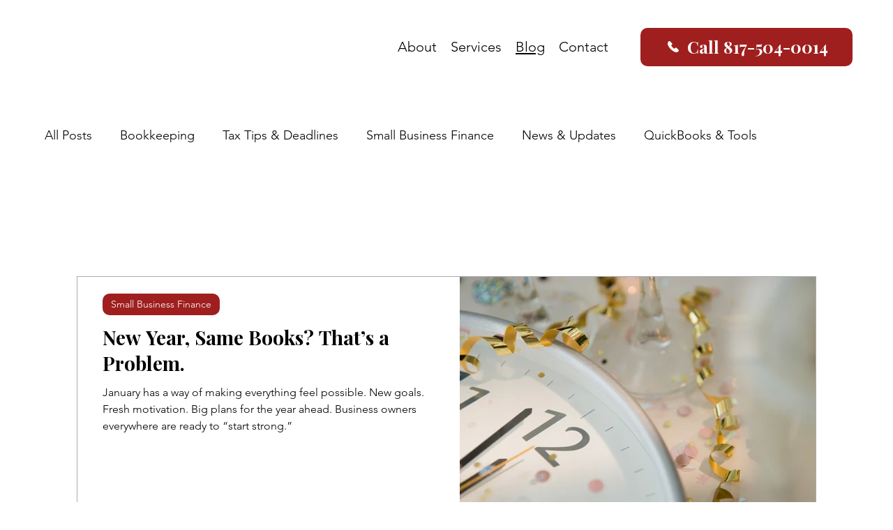

--- FILE ---
content_type: text/css; charset=utf-8
request_url: https://www.aceforbiz.com/_serverless/pro-gallery-css-v4-server/layoutCss?ver=2&id=pro-blog&items=0_5000_3327%7C0_7360_4912%7C0_5000_2864%7C0_3333_1918%7C0_1246_643&container=396.453125_1060_2072.5_720&options=gallerySizeType:px%7CgallerySizePx:1060%7CimageMargin:40%7CisRTL:false%7CtextBoxWidthPercent:50%7CcalculateTextBoxWidthMode:PERCENT%7CgalleryLayout:2%7CtitlePlacement:SHOW_ON_THE_LEFT%7CnumberOfImagesPerRow:1%7CgridStyle:1%7CcubeRatio:1.3333333333333333
body_size: -177
content:
#pro-gallery-pro-blog [data-hook="item-container"][data-idx="0"].gallery-item-container{opacity: 1 !important;display: block !important;transition: opacity .2s ease !important;top: 0px !important;left: 0px !important;right: auto !important;height: 383px !important;width: 1060px !important;} #pro-gallery-pro-blog [data-hook="item-container"][data-idx="0"] .gallery-item-common-info-outer{height: 100% !important;} #pro-gallery-pro-blog [data-hook="item-container"][data-idx="0"] .gallery-item-common-info{height: 100% !important;width: 550px !important;} #pro-gallery-pro-blog [data-hook="item-container"][data-idx="0"] .gallery-item-wrapper{width: 510px !important;height: 383px !important;margin: 0 !important;} #pro-gallery-pro-blog [data-hook="item-container"][data-idx="0"] .gallery-item-content{width: 510px !important;height: 383px !important;margin: 0px 0px !important;opacity: 1 !important;} #pro-gallery-pro-blog [data-hook="item-container"][data-idx="0"] .gallery-item-hover{width: 510px !important;height: 383px !important;opacity: 1 !important;} #pro-gallery-pro-blog [data-hook="item-container"][data-idx="0"] .item-hover-flex-container{width: 510px !important;height: 383px !important;margin: 0px 0px !important;opacity: 1 !important;} #pro-gallery-pro-blog [data-hook="item-container"][data-idx="0"] .gallery-item-wrapper img{width: 100% !important;height: 100% !important;opacity: 1 !important;} #pro-gallery-pro-blog [data-hook="item-container"][data-idx="1"].gallery-item-container{opacity: 1 !important;display: block !important;transition: opacity .2s ease !important;top: 423px !important;left: 0px !important;right: auto !important;height: 383px !important;width: 1060px !important;} #pro-gallery-pro-blog [data-hook="item-container"][data-idx="1"] .gallery-item-common-info-outer{height: 100% !important;} #pro-gallery-pro-blog [data-hook="item-container"][data-idx="1"] .gallery-item-common-info{height: 100% !important;width: 550px !important;} #pro-gallery-pro-blog [data-hook="item-container"][data-idx="1"] .gallery-item-wrapper{width: 510px !important;height: 383px !important;margin: 0 !important;} #pro-gallery-pro-blog [data-hook="item-container"][data-idx="1"] .gallery-item-content{width: 510px !important;height: 383px !important;margin: 0px 0px !important;opacity: 1 !important;} #pro-gallery-pro-blog [data-hook="item-container"][data-idx="1"] .gallery-item-hover{width: 510px !important;height: 383px !important;opacity: 1 !important;} #pro-gallery-pro-blog [data-hook="item-container"][data-idx="1"] .item-hover-flex-container{width: 510px !important;height: 383px !important;margin: 0px 0px !important;opacity: 1 !important;} #pro-gallery-pro-blog [data-hook="item-container"][data-idx="1"] .gallery-item-wrapper img{width: 100% !important;height: 100% !important;opacity: 1 !important;} #pro-gallery-pro-blog [data-hook="item-container"][data-idx="2"].gallery-item-container{opacity: 1 !important;display: block !important;transition: opacity .2s ease !important;top: 845px !important;left: 0px !important;right: auto !important;height: 383px !important;width: 1060px !important;} #pro-gallery-pro-blog [data-hook="item-container"][data-idx="2"] .gallery-item-common-info-outer{height: 100% !important;} #pro-gallery-pro-blog [data-hook="item-container"][data-idx="2"] .gallery-item-common-info{height: 100% !important;width: 550px !important;} #pro-gallery-pro-blog [data-hook="item-container"][data-idx="2"] .gallery-item-wrapper{width: 510px !important;height: 383px !important;margin: 0 !important;} #pro-gallery-pro-blog [data-hook="item-container"][data-idx="2"] .gallery-item-content{width: 510px !important;height: 383px !important;margin: 0px 0px !important;opacity: 1 !important;} #pro-gallery-pro-blog [data-hook="item-container"][data-idx="2"] .gallery-item-hover{width: 510px !important;height: 383px !important;opacity: 1 !important;} #pro-gallery-pro-blog [data-hook="item-container"][data-idx="2"] .item-hover-flex-container{width: 510px !important;height: 383px !important;margin: 0px 0px !important;opacity: 1 !important;} #pro-gallery-pro-blog [data-hook="item-container"][data-idx="2"] .gallery-item-wrapper img{width: 100% !important;height: 100% !important;opacity: 1 !important;} #pro-gallery-pro-blog [data-hook="item-container"][data-idx="3"]{display: none !important;} #pro-gallery-pro-blog [data-hook="item-container"][data-idx="4"]{display: none !important;} #pro-gallery-pro-blog .pro-gallery-prerender{height:2072.5px !important;}#pro-gallery-pro-blog {height:2072.5px !important; width:1060px !important;}#pro-gallery-pro-blog .pro-gallery-margin-container {height:2072.5px !important;}#pro-gallery-pro-blog .pro-gallery {height:2072.5px !important; width:1060px !important;}#pro-gallery-pro-blog .pro-gallery-parent-container {height:2072.5px !important; width:1100px !important;}